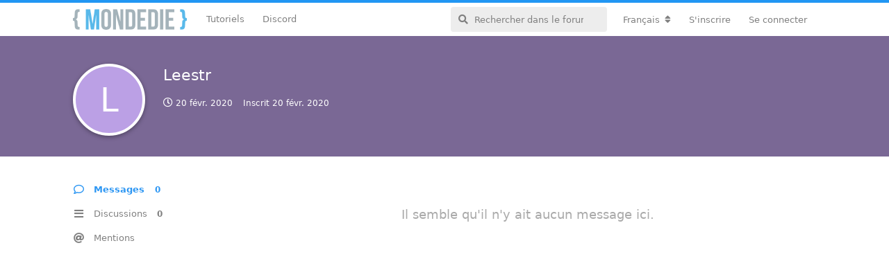

--- FILE ---
content_type: text/html; charset=utf-8
request_url: https://mondedie.fr/u/Leestr
body_size: 5427
content:
<!doctype html>
<html  dir="ltr"        lang="fr" >
    <head>
        <meta charset="utf-8">
        <title>Leestr - mondedie.fr</title>

        <link rel="stylesheet" href="https://mondedie.fr/assets/forum.css?v=d1702201">
<link rel="canonical" href="https://mondedie.fr/u/Leestr">
<link rel="preload" href="https://mondedie.fr/assets/forum.css?v=d1702201" as="style">
<link rel="preload" href="https://mondedie.fr/assets/forum.js?v=bfa9f913" as="script">
<link rel="preload" href="https://mondedie.fr/assets/forum-fr.js?v=a07899c8" as="script">
<link rel="preload" href="https://mondedie.fr/assets/fonts/fa-solid-900.woff2" as="font" type="font/woff2" crossorigin="">
<link rel="preload" href="https://mondedie.fr/assets/fonts/fa-regular-400.woff2" as="font" type="font/woff2" crossorigin="">
<meta name="viewport" content="width=device-width, initial-scale=1, maximum-scale=1, minimum-scale=1">
<meta name="description" content="Profil de Leestr | 0 discussions | 0 messages">
<meta name="theme-color" content="#2c96f3">
<meta name="application-name" content="mondedie.fr">
<meta name="robots" content="index, follow">
<meta name="twitter:card" content="summary_large_image">
<meta name="twitter:image" content="https://mondedie.fr/assets/site-image-inwz9vvp.png">
<meta name="twitter:title" content="Profil de Leestr">
<meta name="twitter:description" content="Profil de Leestr | 0 discussions | 0 messages">
<meta name="twitter:url" content="https://mondedie.fr/u/Leestr">
<link rel="shortcut icon" href="https://mondedie.fr/assets/favicon-jdr6shgw.png">
<meta property="og:site_name" content="mondedie.fr">
<meta property="og:type" content="profile">
<meta property="og:image" content="https://mondedie.fr/assets/site-image-inwz9vvp.png">
<meta property="profile:username" content="Leestr">
<meta property="og:title" content="Profil de Leestr">
<meta property="og:description" content="Profil de Leestr | 0 discussions | 0 messages">
<meta property="og:url" content="https://mondedie.fr/u/Leestr">
<script type="application/ld+json">[{"@context":"http:\/\/schema.org","@type":"ProfilePage","publisher":{"@type":"Organization","name":"mondedie.fr","url":"https:\/\/mondedie.fr","description":"Forum pour d\u00e9butant en administration syst\u00e8me","logo":"https:\/\/mondedie.fr\/assets\/logo-ucdjf7pz.png"},"image":"https:\/\/mondedie.fr\/assets\/site-image-inwz9vvp.png","name":"Leestr","dateCreated":"2020-02-20T07:10:33+00:00","commentCount":0,"description":"Profil de Leestr | 0 discussions | 0 messages","url":"https:\/\/mondedie.fr\/u\/Leestr"},{"@context":"http:\/\/schema.org","@type":"WebSite","url":"https:\/\/mondedie.fr\/","potentialAction":{"@type":"SearchAction","target":"https:\/\/mondedie.fr\/?q={search_term_string}","query-input":"required name=search_term_string"}}]</script>
<script data-ad-client="ca-pub-2514959682039756" async src="https://pagead2.googlesyndication.com/pagead/js/adsbygoogle.js"></script>
    </head>

    <body>
        <div id="app" class="App">

    <div id="app-navigation" class="App-navigation"></div>

    <div id="drawer" class="App-drawer">

        <header id="header" class="App-header">
            <div id="header-navigation" class="Header-navigation"></div>
            <div class="container">
                <h1 class="Header-title">
                    <a href="https://mondedie.fr" id="home-link">
                                                    <img src="https://mondedie.fr/assets/logo-ucdjf7pz.png" alt="mondedie.fr" class="Header-logo">
                                            </a>
                </h1>
                <div id="header-primary" class="Header-primary"></div>
                <div id="header-secondary" class="Header-secondary"></div>
            </div>
        </header>

    </div>

    <main class="App-content">
        <div id="content"></div>

        <div id="flarum-loading" style="display: none">
    Chargement…
</div>

<noscript>
    <div class="Alert">
        <div class="container">
            Ce site est optimisé pour être consulté depuis un navigateur moderne dans lequel JavaScript est activé.
        </div>
    </div>
</noscript>

<div id="flarum-loading-error" style="display: none">
    <div class="Alert">
        <div class="container">
            Une erreur est survenue lors du chargement de la version complète de ce site. Veuillez vider le cache de votre navigateur et rafraîchir cette page pour corriger cette erreur.
        </div>
    </div>
</div>

<noscript id="flarum-content">
    
</noscript>


        <div class="App-composer">
            <div class="container">
                <div id="composer"></div>
            </div>
        </div>
    </main>

</div>

<footer id="footer-bottom">
  <div class="container">
    <div class="block-link">
      <p class="title-link">Liens utiles</p>
      <ul>
        <li>
          <i class="fab fa-twitter-square"></i>
          <a target="_blank" href="https://twitter.com/mondediefr">Twitter @mondediefr</a>
        </li>
        <li>
          <i class="fab fa-github-square"></i>
          <a target="_blank" href="https://github.com/mondediefr">Github @mondediefr</a>
        </li>
        <li>
          <i class="fab fa-discord"></i>
          <a target="_blank" href="https://discord.gg/7jzV6BCxNR">Invitation Discord</a>
        </li>
        <li>
          <i class="fab fa-docker"></i>
          <a target="_blank" href="https://hub.docker.com/u/mondedie/">DockerHub</a>
        </li>
      </ul>
    </div>
    <div class="block-link">
      <p class="title-link">Partenaires</p>
      <div id="ikoula">
        <a target="_blank" href="https://www.ikoula.com" title="Ikoula Hébergement web, serveurs dédiés et solutions sur mesure">
          <img title="Ikoula Hébergement web, serveurs dédiés et solutions sur mesure" alt="Hébergement web, serveur dédié, serveur mutualisé - Ikoula" src="https://www.ikoula.com/themes/ikoula/images/logo_IKOULA_light_fr.svg">
        </a>
        <p>Site hébergé sur un <a target="_blank" href= "https://express.ikoula.com/fr/cloud-public">Cloud public</a> fournit par Ikoula.</p>
      </div>
    </div>
    <div id="copyright">&copy; 2025 mondedie.fr</div>
  </div>
</footer>
<!-- Matomo -->
<script type="text/javascript">
  var _paq = window._paq || [];
  /* tracker methods like "setCustomDimension" should be called before "trackPageView" */
  _paq.push(["setDocumentTitle", document.domain + "/" + document.title]);
  _paq.push(["setCookieDomain", "*.mondedie.fr"]);
  _paq.push(["setDomains", ["*.mondedie.fr"]]);
  _paq.push(['trackPageView']);
  _paq.push(['enableLinkTracking']);
  (function() {
    var u="https://matomo.mondedie.fr/";
    _paq.push(['setTrackerUrl', u+'matomo.php']);
    _paq.push(['setSiteId', '1']);
    var d=document, g=d.createElement('script'), s=d.getElementsByTagName('script')[0];
    g.type='text/javascript'; g.async=true; g.defer=true; g.src=u+'matomo.js'; s.parentNode.insertBefore(g,s);
  })();
</script>
<noscript><p><img src="https://matomo.mondedie.fr/matomo.php?idsite=1&amp;rec=1" style="border:0;" alt="" /></p></noscript>
<!-- End Matomo Code -->


        <div id="modal"></div>
        <div id="alerts"></div>

        <script>
            document.getElementById('flarum-loading').style.display = 'block';
            var flarum = {extensions: {}};
        </script>

        <script src="https://mondedie.fr/assets/forum.js?v=bfa9f913"></script>
<script src="https://mondedie.fr/assets/forum-fr.js?v=a07899c8"></script>

        <script>
            document.getElementById('flarum-loading').style.display = 'none';

            try {
                flarum.core.app.load({"resources":[{"type":"forums","id":"1","attributes":{"title":"mondedie.fr","description":"Forum pour d\u00e9butant en administration syst\u00e8me","showLanguageSelector":true,"baseUrl":"https:\/\/mondedie.fr","basePath":"","baseOrigin":"https:\/\/mondedie.fr","debug":true,"apiUrl":"https:\/\/mondedie.fr\/api","welcomeTitle":"Forum pour d\u00e9butant en administration syst\u00e8me","welcomeMessage":"Bienvenue sur le forum mondedie.fr. \u003Cbr \/\u003E\nPour tous probl\u00e8mes techniques sur le forum, vous pouvez contacter le staff \u00e0 l\u0027adresse : contact@mondedie.fr","themePrimaryColor":"#2c96f3","themeSecondaryColor":"#ffffff","logoUrl":"https:\/\/mondedie.fr\/assets\/logo-ucdjf7pz.png","faviconUrl":"https:\/\/mondedie.fr\/assets\/favicon-jdr6shgw.png","headerHtml":"","footerHtml":"\u003Cfooter id=\u0022footer-bottom\u0022\u003E\n  \u003Cdiv class=\u0022container\u0022\u003E\n    \u003Cdiv class=\u0022block-link\u0022\u003E\n      \u003Cp class=\u0022title-link\u0022\u003ELiens utiles\u003C\/p\u003E\n      \u003Cul\u003E\n        \u003Cli\u003E\n          \u003Ci class=\u0022fab fa-twitter-square\u0022\u003E\u003C\/i\u003E\n          \u003Ca target=\u0022_blank\u0022 href=\u0022https:\/\/twitter.com\/mondediefr\u0022\u003ETwitter @mondediefr\u003C\/a\u003E\n        \u003C\/li\u003E\n        \u003Cli\u003E\n          \u003Ci class=\u0022fab fa-github-square\u0022\u003E\u003C\/i\u003E\n          \u003Ca target=\u0022_blank\u0022 href=\u0022https:\/\/github.com\/mondediefr\u0022\u003EGithub @mondediefr\u003C\/a\u003E\n        \u003C\/li\u003E\n        \u003Cli\u003E\n          \u003Ci class=\u0022fab fa-discord\u0022\u003E\u003C\/i\u003E\n          \u003Ca target=\u0022_blank\u0022 href=\u0022https:\/\/discord.gg\/7jzV6BCxNR\u0022\u003EInvitation Discord\u003C\/a\u003E\n        \u003C\/li\u003E\n        \u003Cli\u003E\n          \u003Ci class=\u0022fab fa-docker\u0022\u003E\u003C\/i\u003E\n          \u003Ca target=\u0022_blank\u0022 href=\u0022https:\/\/hub.docker.com\/u\/mondedie\/\u0022\u003EDockerHub\u003C\/a\u003E\n        \u003C\/li\u003E\n      \u003C\/ul\u003E\n    \u003C\/div\u003E\n    \u003Cdiv class=\u0022block-link\u0022\u003E\n      \u003Cp class=\u0022title-link\u0022\u003EPartenaires\u003C\/p\u003E\n      \u003Cdiv id=\u0022ikoula\u0022\u003E\n        \u003Ca target=\u0022_blank\u0022 href=\u0022https:\/\/www.ikoula.com\u0022 title=\u0022Ikoula H\u00e9bergement web, serveurs d\u00e9di\u00e9s et solutions sur mesure\u0022\u003E\n          \u003Cimg title=\u0022Ikoula H\u00e9bergement web, serveurs d\u00e9di\u00e9s et solutions sur mesure\u0022 alt=\u0022H\u00e9bergement web, serveur d\u00e9di\u00e9, serveur mutualis\u00e9 - Ikoula\u0022 src=\u0022https:\/\/www.ikoula.com\/themes\/ikoula\/images\/logo_IKOULA_light_fr.svg\u0022\u003E\n        \u003C\/a\u003E\n        \u003Cp\u003ESite h\u00e9berg\u00e9 sur un \u003Ca target=\u0022_blank\u0022 href= \u0022https:\/\/express.ikoula.com\/fr\/cloud-public\u0022\u003ECloud public\u003C\/a\u003E fournit par Ikoula.\u003C\/p\u003E\n      \u003C\/div\u003E\n    \u003C\/div\u003E\n    \u003Cdiv id=\u0022copyright\u0022\u003E\u0026copy; 2025 mondedie.fr\u003C\/div\u003E\n  \u003C\/div\u003E\n\u003C\/footer\u003E\n\u003C!-- Matomo --\u003E\n\u003Cscript type=\u0022text\/javascript\u0022\u003E\n  var _paq = window._paq || [];\n  \/* tracker methods like \u0022setCustomDimension\u0022 should be called before \u0022trackPageView\u0022 *\/\n  _paq.push([\u0022setDocumentTitle\u0022, document.domain + \u0022\/\u0022 + document.title]);\n  _paq.push([\u0022setCookieDomain\u0022, \u0022*.mondedie.fr\u0022]);\n  _paq.push([\u0022setDomains\u0022, [\u0022*.mondedie.fr\u0022]]);\n  _paq.push([\u0027trackPageView\u0027]);\n  _paq.push([\u0027enableLinkTracking\u0027]);\n  (function() {\n    var u=\u0022https:\/\/matomo.mondedie.fr\/\u0022;\n    _paq.push([\u0027setTrackerUrl\u0027, u+\u0027matomo.php\u0027]);\n    _paq.push([\u0027setSiteId\u0027, \u00271\u0027]);\n    var d=document, g=d.createElement(\u0027script\u0027), s=d.getElementsByTagName(\u0027script\u0027)[0];\n    g.type=\u0027text\/javascript\u0027; g.async=true; g.defer=true; g.src=u+\u0027matomo.js\u0027; s.parentNode.insertBefore(g,s);\n  })();\n\u003C\/script\u003E\n\u003Cnoscript\u003E\u003Cp\u003E\u003Cimg src=\u0022https:\/\/matomo.mondedie.fr\/matomo.php?idsite=1\u0026amp;rec=1\u0022 style=\u0022border:0;\u0022 alt=\u0022\u0022 \/\u003E\u003C\/p\u003E\u003C\/noscript\u003E\n\u003C!-- End Matomo Code --\u003E","allowSignUp":true,"defaultRoute":"\/all","canViewForum":true,"canStartDiscussion":false,"canSearchUsers":false,"canViewFlags":false,"guidelinesUrl":"https:\/\/mondedie.fr\/d\/9473-regles-a-suivre-pour-participer-au-forum","fof-oauth":[{"name":"discord","icon":"fab fa-discord"},null,{"name":"github","icon":"fab fa-github"},null,{"name":"twitter","icon":"fab fa-twitter"},null,null],"canBypassTagCounts":false,"minPrimaryTags":"1","maxPrimaryTags":"1","minSecondaryTags":"0","maxSecondaryTags":"1","fof-user-bio.maxLength":200,"fof-upload.canUpload":false,"fof-upload.canDownload":true,"fof-upload.composerButtonVisiblity":"both","darkMode":false,"postWithoutCaptcha":false,"canSelectBestAnswerOwnPost":true,"useAlternativeBestAnswerUi":false,"showBestAnswerFilterUi":true,"displayNameDriver":"username","setNicknameOnRegistration":true,"randomizeUsernameOnRegistration":false,"allowUsernameMentionFormat":true,"emojioneAreaEnableSearch":true,"emojioneAreaEnableRecent":true,"emojioneAreaEnableTones":true,"emojioneAreaFiltersPositionBottom":false,"emojioneAreaSearchPositionBottom":false,"emojioneAreaHideFlarumButton":true},"relationships":{"groups":{"data":[{"type":"groups","id":"1"},{"type":"groups","id":"2"},{"type":"groups","id":"3"},{"type":"groups","id":"4"},{"type":"groups","id":"5"},{"type":"groups","id":"6"},{"type":"groups","id":"8"}]},"tags":{"data":[{"type":"tags","id":"1"},{"type":"tags","id":"3"},{"type":"tags","id":"4"},{"type":"tags","id":"5"},{"type":"tags","id":"6"},{"type":"tags","id":"8"},{"type":"tags","id":"9"},{"type":"tags","id":"10"},{"type":"tags","id":"38"},{"type":"tags","id":"41"},{"type":"tags","id":"45"},{"type":"tags","id":"48"}]}}},{"type":"groups","id":"1","attributes":{"nameSingular":"Administrateur","namePlural":"Administrateurs","color":"#DF013A","icon":"fas fa-wrench","isHidden":0}},{"type":"groups","id":"2","attributes":{"nameSingular":"Visiteur","namePlural":"Visiteurs","color":null,"icon":null,"isHidden":0}},{"type":"groups","id":"3","attributes":{"nameSingular":"Membre","namePlural":"Membres","color":null,"icon":null,"isHidden":0}},{"type":"groups","id":"4","attributes":{"nameSingular":"Mod\u00e9rateur","namePlural":"Mod\u00e9rateurs","color":"#7cc359","icon":"fas fa-user-shield","isHidden":0}},{"type":"groups","id":"5","attributes":{"nameSingular":"Contributeur","namePlural":"Contributeurs","color":"#BE81F7","icon":"fas fa-star","isHidden":0}},{"type":"groups","id":"6","attributes":{"nameSingular":"Debug","namePlural":"Debug","color":"#FFA726","icon":"fas fa-bug","isHidden":0}},{"type":"groups","id":"8","attributes":{"nameSingular":"H\u00e9bergeur","namePlural":"H\u00e9bergeurs","color":"#26A69A","icon":"fas fa-database","isHidden":0}},{"type":"tags","id":"1","attributes":{"name":"Applications","description":"Discussion autours des applications auto-h\u00e9berg\u00e9es","slug":"Applications","color":"#607d8b","backgroundUrl":null,"backgroundMode":null,"icon":"fab fa-app-store","discussionCount":657,"position":7,"defaultSort":null,"isChild":false,"isHidden":false,"lastPostedAt":"2025-07-19T11:58:02+00:00","canStartDiscussion":false,"canAddToDiscussion":false,"isQnA":false,"reminders":false}},{"type":"tags","id":"3","attributes":{"name":"G\u00e9n\u00e9ral","description":"Espace exclusif aux discussions autours du forum","slug":"General","color":"#1E88E5","backgroundUrl":null,"backgroundMode":null,"icon":"fas fa-bullhorn","discussionCount":1,"position":0,"defaultSort":null,"isChild":false,"isHidden":false,"lastPostedAt":"2025-12-22T19:23:55+00:00","canStartDiscussion":false,"canAddToDiscussion":false,"isQnA":false,"reminders":false}},{"type":"tags","id":"4","attributes":{"name":"Serveurs","description":"Discussion autours des serveurs d\u00e9di\u00e9s, VPS et  du cloud","slug":"Serveurs","color":"#48bf83","backgroundUrl":null,"backgroundMode":null,"icon":"fas fa-server","discussionCount":2802,"position":3,"defaultSort":null,"isChild":false,"isHidden":false,"lastPostedAt":"2025-10-29T08:05:20+00:00","canStartDiscussion":false,"canAddToDiscussion":false,"isQnA":false,"reminders":false}},{"type":"tags","id":"5","attributes":{"name":"Seedbox","description":"Discussion autours du merveilleux monde des seedbox torrent","slug":"Seedbox","color":"#BA68C8","backgroundUrl":null,"backgroundMode":null,"icon":"fas fa-box-open","discussionCount":1585,"position":4,"defaultSort":null,"isChild":false,"isHidden":false,"lastPostedAt":"2025-12-22T19:34:01+00:00","canStartDiscussion":false,"canAddToDiscussion":false,"isQnA":false,"reminders":false}},{"type":"tags","id":"6","attributes":{"name":"Ressources","description":"Regroupe les contributions mises \u00e0 disposition par les membres","slug":"Ressources","color":"#03a9f4","backgroundUrl":null,"backgroundMode":null,"icon":"fab fa-wikipedia-w","discussionCount":432,"position":2,"defaultSort":null,"isChild":false,"isHidden":false,"lastPostedAt":"2026-01-04T09:36:09+00:00","canStartDiscussion":false,"canAddToDiscussion":false,"isQnA":false,"reminders":false}},{"type":"tags","id":"8","attributes":{"name":"Nano serveurs","description":"Tout ce qui touche de pr\u00e8s ou de loin aux nano serveurs (Raspberry Pi \/ Pine64)","slug":"Nano-serveurs","color":"#c51845","backgroundUrl":null,"backgroundMode":null,"icon":"fab fa-raspberry-pi","discussionCount":67,"position":8,"defaultSort":null,"isChild":false,"isHidden":false,"lastPostedAt":"2024-03-27T19:21:55+00:00","canStartDiscussion":false,"canAddToDiscussion":false,"isQnA":false,"reminders":false}},{"type":"tags","id":"9","attributes":{"name":"Communaut\u00e9","description":"Pr\u00e9sentez-vous et discutez librement dans cet espace","slug":"Communaute","color":"#F9A825","backgroundUrl":null,"backgroundMode":null,"icon":"fas fa-users","discussionCount":422,"position":1,"defaultSort":null,"isChild":false,"isHidden":false,"lastPostedAt":"2025-04-28T07:00:46+00:00","canStartDiscussion":false,"canAddToDiscussion":false,"isQnA":false,"reminders":false}},{"type":"tags","id":"10","attributes":{"name":"Bugs","description":"Signaler un bug rencontr\u00e9 avec le forum","slug":"Bugs","color":"#FF5252","backgroundUrl":null,"backgroundMode":null,"icon":"fas fa-bug","discussionCount":51,"position":10,"defaultSort":null,"isChild":false,"isHidden":false,"lastPostedAt":"2025-06-03T17:51:07+00:00","canStartDiscussion":false,"canAddToDiscussion":false,"isQnA":false,"reminders":false}},{"type":"tags","id":"38","attributes":{"name":"Docker","description":"Discussion sur Docker, la plate-forme de conteneurs de logiciels","slug":"docker","color":"#2B90F5","backgroundUrl":null,"backgroundMode":null,"icon":"fab fa-docker","discussionCount":198,"position":5,"defaultSort":null,"isChild":false,"isHidden":false,"lastPostedAt":"2025-12-23T07:47:28+00:00","canStartDiscussion":false,"canAddToDiscussion":false,"isQnA":false,"reminders":false}},{"type":"tags","id":"41","attributes":{"name":"NAS","description":"Forum pour serveur de stockage en r\u00e9seau","slug":"nas","color":"#ffcc5c","backgroundUrl":null,"backgroundMode":null,"icon":"fas fa-hdd","discussionCount":26,"position":9,"defaultSort":null,"isChild":false,"isHidden":false,"lastPostedAt":"2025-11-04T09:55:53+00:00","canStartDiscussion":false,"canAddToDiscussion":false,"isQnA":false,"reminders":false}},{"type":"tags","id":"45","attributes":{"name":"Windows","description":"Discussions sur windows, le c\u00e9l\u00e8bre syst\u00e8me d\u0027exploitation ","slug":"windows","color":"#8133FF","backgroundUrl":null,"backgroundMode":null,"icon":"fab fa-windows","discussionCount":11,"position":6,"defaultSort":null,"isChild":false,"isHidden":false,"lastPostedAt":"2024-03-26T07:07:27+00:00","canStartDiscussion":false,"canAddToDiscussion":false,"isQnA":false,"reminders":false}},{"type":"tags","id":"48","attributes":{"name":"Archive","description":"Retrouve la liste des vieux sujets de mondedie","slug":"archive","color":"#cc6600","backgroundUrl":null,"backgroundMode":null,"icon":"fas fa-archive","discussionCount":23,"position":null,"defaultSort":null,"isChild":false,"isHidden":false,"lastPostedAt":"2021-05-25T05:05:26+00:00","canStartDiscussion":false,"canAddToDiscussion":false,"isQnA":false,"reminders":false}}],"session":{"userId":0,"csrfToken":"yLlwlYlYhAW4Md3dcLlUYxtM3Lqz1T91O5Fb4oja"},"locales":{"fr":"Fran\u00e7ais","en":"English"},"locale":"fr","fof-oauth.only_icons":"0","fof-recaptcha.credentials.site":"6LccXYIaAAAAAA7BHzu9eG_5CA8ojrhdqePoyXmg","fof-recaptcha.type":"invisible","apiDocument":{"data":{"type":"users","id":"6980","attributes":{"username":"Leestr","displayName":"Leestr","avatarUrl":null,"slug":"Leestr","joinTime":"2020-02-20T07:10:33+00:00","discussionCount":0,"commentCount":0,"canEdit":false,"canEditCredentials":false,"canEditGroups":false,"canDelete":false,"lastSeenAt":"2020-02-20T07:18:43+00:00","canSuspend":false,"bio":null,"canViewBio":true,"canEditBio":false,"fof-upload-uploadCountCurrent":0,"fof-upload-uploadCountAll":0,"canEditNickname":false},"relationships":{"groups":{"data":[]}}}}});
                flarum.core.app.bootExtensions(flarum.extensions);
                flarum.core.app.boot();
            } catch (e) {
                var error = document.getElementById('flarum-loading-error');
                error.innerHTML += document.getElementById('flarum-content').textContent;
                error.style.display = 'block';
                throw e;
            }
        </script>

        
    </body>
</html>


--- FILE ---
content_type: text/html; charset=utf-8
request_url: https://www.google.com/recaptcha/api2/aframe
body_size: 268
content:
<!DOCTYPE HTML><html><head><meta http-equiv="content-type" content="text/html; charset=UTF-8"></head><body><script nonce="SWxLWgVBgVY7PiRCbI9aDw">/** Anti-fraud and anti-abuse applications only. See google.com/recaptcha */ try{var clients={'sodar':'https://pagead2.googlesyndication.com/pagead/sodar?'};window.addEventListener("message",function(a){try{if(a.source===window.parent){var b=JSON.parse(a.data);var c=clients[b['id']];if(c){var d=document.createElement('img');d.src=c+b['params']+'&rc='+(localStorage.getItem("rc::a")?sessionStorage.getItem("rc::b"):"");window.document.body.appendChild(d);sessionStorage.setItem("rc::e",parseInt(sessionStorage.getItem("rc::e")||0)+1);localStorage.setItem("rc::h",'1769029012549');}}}catch(b){}});window.parent.postMessage("_grecaptcha_ready", "*");}catch(b){}</script></body></html>